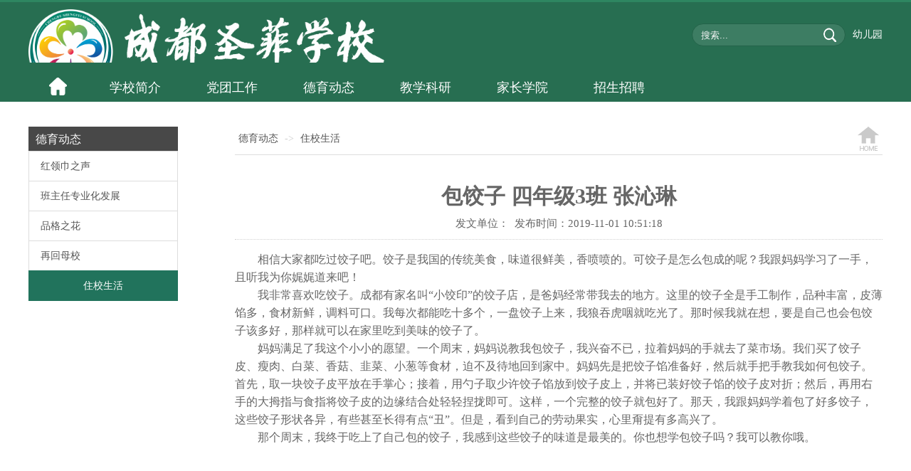

--- FILE ---
content_type: text/html; charset=UTF-8
request_url: http://wap.csdsf.cn/Article/detail?article=2099
body_size: 15454
content:
<!DOCTYPE html>
<html lang="en">
<head>
    <meta charset="UTF-8">
    <meta http-equiv="X-UA-Compatible" content="IE=edge">
    <title>成都市·圣菲学校-住校生活-包饺子 四年级3班 张沁琳</title>
    <meta name="keywords" content="成都市·圣菲学校,,">
    <meta name="description" content="前台主网站,,">
	<meta name="viewport" content="width=device-width, initial-scale=1.0, minimum-scale=0.5, maximum-scale=2.0, user-scalable=yes" />     
	<meta name="apple-mobile-web-app-capable" content="yes" />    
	<meta name="format-detection" content="telephone=no" />    
	<meta name="referrer" content="never">
    <link rel="shortcut icon" href="/static/default/img/favicon.ico" type="image/x-icon" />
    <link rel="stylesheet" href="/static/default/css/base.css">
    <link rel="stylesheet" href="/static/default/css/akr_master.css">
    <script type="text/javascript" src="/static/default/js/jquery-1.10.2.min.js"></script>
    <script type="text/javascript" src="/static/default/js/common.js"></script>
</head>
<body>
<!--header--> 
<div class="header">
    <div class="wrap mid clearfix">
        <div class="fl logo"><h1><img onclick="window.location.href='/'" src="/uploads/logo/1660723882018613738424936054645940.png" alt=""></h1></div>
        <a class="dib" href="/Kindergarten" target="_blank" style="float: right;margin-left: 10px;color: #fff;margin-top: 25px;
">幼儿园</a> 
        <div class="fr right">
           <div class="fr search">
            <input type="text" id="info-search" value="" placeholder="搜索...">
            <button id="sub-search"></button>
         </div>

            <script type="text/javascript">
                $(function () {
                    $('#sub-search').click(function () {
                        var content=$.trim($('#info-search').val());
                        if(content==''){
                            $('#info-search').focus();
                        }else{
                            window.location.href='/Search/index?keywords='+content;
                        }
                    });
                });
            </script>
        </div>
    </div>
    <!-- 导航栏 -->
    <script type="text/javascript" src="/static/default/js/superslide.js"></script>
    <div class="nav">
        <div class="wrap">
            <dl class="home">
                <dt >
                    <a href="/"><img src="/static/default/img/home.png" style="vertical-align: sub;" alt=""></a>
                </dt>
            </dl>
                         <dl>
                            <dt > <a href="/Column/categoryCol?col=1">学校简介</a></dt>
                                <dd>
                                            <a href="/Column/systemCol?col=7">学校概况</a>
                                            <a href="/Column/systemCol?col=6">管理团队</a>
                                            <a href="/Column/systemCol?col=5">教师团队</a>
                                            <a href="/Column/systemCol?col=4">荣誉陈列</a>
                                            <a href="/Column/systemCol?col=3">校园美景</a>
                                            <a href="/Column/systemCol?col=2">激昂校歌</a>
                                    </dd>
                                        </dl>
                        <dl>
                             <dt ><a href="/Column/systemCol?col=8">党团工作</a></dt>
                                          </dl>
                        <dl>
                            <dt > <a href="/Column/categoryCol?col=14">德育动态</a></dt>
                                <dd>
                                            <a href="/Column/systemCol?col=28">红领巾之声</a>
                                            <a href="/Column/systemCol?col=31">班主任专业化发展</a>
                                            <a href="/Column/systemCol?col=32">品格之花</a>
                                            <a href="/Column/systemCol?col=15">住校生活</a>
                                    </dd>
                                        </dl>
                        <dl>
                            <dt > <a href="/Column/categoryCol?col=10">教学科研</a></dt>
                                <dd>
                                            <a href="/Column/systemCol?col=11">学科教学</a>
                                            <a href="/Column/systemCol?col=12">科研动态</a>
                                            <a href="/Column/systemCol?col=13">特色课程</a>
                                    </dd>
                                        </dl>
                        <dl>
                             <dt ><a href="/Column/systemCol?col=16">家长学院</a></dt>
                                          </dl>
                        <dl>
                             <dt ><a href="/Column/systemCol?col=9">招生招聘</a></dt>
                                          </dl>
                       
            <div class="clearfix"></div>
        </div>
        <div class="clearfix"></div>
    </div>
</div><!--end-->
<!--首页主体内容-->
<div class="content">
    <div class="pic">
             </div>
    <div class="main wrap">
       
        <!--左侧导航标签-->
        <div class="fl side-left">
            
                        <div class="top-menu" onclick="/Column/categoryCol?col=14"><p>德育动态</p></div>
                        <ul class="menu menu_left_news">
                                                 <li ><a href="/Column/systemCol?col=28">红领巾之声</a></li>
                                 <li ><a href="/Column/systemCol?col=31">班主任专业化发展</a></li>
                                 <li ><a href="/Column/systemCol?col=32">品格之花</a></li>
                                 <li ><a href="/Column/systemCol?col=29">再回母校</a></li>
                                 <li class='active'><a href="/Column/systemCol?col=15">住校生活</a></li>
                                            </ul>
        </div>
        <div class="fr side-right">
            <!--右侧面包屑-->
            <div class="pos">
                                                <a href="/Column/categoryCol?col=14">德育动态</a>
                                <label>-></label>
                                                <a href="/Column/systemCol?col=15">住校生活</a>
                                                                <a class="fr home" href="/"></a>
            </div>
            <div class="detail-box">
                <div class="detail-title">
                    <h3>包饺子 四年级3班 张沁琳</h3>
                    <div>发文单位：&nbsp;&nbsp;发布时间：2019-11-01 10:51:18</div>
                </div>

                                <p style="margin: 0px; line-height: 150%; text-indent: 24pt; layout-grid-mode: char;">
	<span style="margin: 0px; line-height: 150%; font-family: 宋体; font-size: 12pt;">相信大家都吃过饺子吧。饺子是我国的传统美食，味道很鲜美，香喷喷的。可饺子是怎么包成的呢？我跟妈妈学习了一手，且听我为你娓娓道来吧！</span></p>
<p style="margin: 0px; line-height: 150%; text-indent: 24pt; layout-grid-mode: char;">
	<span style="margin: 0px; line-height: 150%; font-family: 宋体; font-size: 12pt;">我非常喜欢吃饺子。成都有家名叫&ldquo;小饺印&rdquo;的饺子店，是爸妈经常带我去的地方。这里的饺子全是手工制作，品种丰富，皮薄馅多，食材新鲜，调料可口。我每次都能吃十多个，一盘饺子上来，我狼吞虎咽就吃光了。那时候我就在想，要是自己也会包饺子该多好，那样就可以在家里吃到美味的饺子了。</span></p>
<p style="margin: 0px; line-height: 150%; text-indent: 24pt; layout-grid-mode: char;">
	<span style="margin: 0px; line-height: 150%; font-family: 宋体; font-size: 12pt;">妈妈满足了我这个小小的愿望。一个周末，妈妈说教我包饺子，我兴奋不已，拉着妈妈的手就去了菜市场。我们买了饺子皮、瘦肉、白菜、香菇、韭菜、小葱等食材，迫不及待地回到家中。妈妈先是把饺子馅准备好，然后就手把手教我如何包饺子。首先，取一块饺子皮平放在手掌心；接着，用勺子取少许饺子馅放到饺子皮上，并将已装好饺子馅的饺子皮对折；然后，再用右手的大拇指与食指将饺子皮的边缘结合处轻轻捏拢即可。这样，一个完整的饺子就包好了。那天，我跟妈妈学着包了好多饺子，这些饺子形状各异，有些甚至长得有点&ldquo;丑&rdquo;。但是，看到自己的劳动果实，心里甭提有多高兴了。</span></p>
<p style="margin: 0px; line-height: 150%; text-indent: 24pt; layout-grid-mode: char;">
	<span style="margin: 0px; line-height: 150%; font-family: 宋体; font-size: 12pt;">那个周末，我终于吃上了自己包的饺子，我感到这些饺子的味道是最美的。你也想学包饺子吗？我可以教你哦。</span></p>
<p>
	&nbsp;</p>
            </div>
        </div>
        <div class="clearfix"></div>
    </div>
</div>
<!--end-->
<!--footer-->
<!--footer-->
<script type="text/javascript" src="/static/default/js/akr.js"></script>
<div class="footer">
    <div class="link_menu">
        <div class="wrap clearfix" style="margin:auto;">
            <div class="fl copyright">
                <div>
                    © All Right Reserved . 圣菲学校 版权所有 (圣菲学校行政办制作维护) 
                    <a href="https://beian.miit.gov.cn" target="_blank" >蜀ICP备13028777号</a><br>
                </div>
                <p>地址:成都市双流区航空港临港路四段65号 , 咨询电话: 028-85666718,028-85905050</p>
            </div>
            <div class="fr link_icon">
                <div class="footer_fr_img_wb">
                    <div>
                    <a href="https://weibo.com/csdsf" target="_blank">
                        <svg t="1621237393538" class="icon" viewBox="0 0 1024 1024" version="1.1" xmlns="http://www.w3.org/2000/svg" p-id="1334" width="16" height="16"><path d="M445.146218 674.901554C344.252711 679.625579 262.697586 629.026793 262.697586 561.708712 262.697586 494.315996 344.252711 440.256423 445.146218 435.597355 546.093627 430.949343 627.820134 472.547873 627.820134 539.816204 627.820134 607.139814 546.093627 670.328175 445.146218 674.901554M659.97061 456.178249C635.993891 451.530237 647.650545 438.626925 647.650545 438.626925 647.650545 438.626925 671.092392 399.976418 643.002533 371.886559 608.190127 337.085209 523.612345 376.318963 523.612345 376.318963 491.30569 386.339209 499.856761 371.734528 504.42461 346.895377 504.42461 317.627966 494.404364 268.065758 408.331145 297.338696 322.369877 326.756755 248.551764 429.864392 248.551764 429.864392 197.209407 498.353116 204.017646 551.294566 204.017646 551.294566 216.822829 668.190059 341.018591 700.27005 437.61376 707.866086 539.252221 715.835293 676.399669 672.833926 718.002344 584.498206 759.589819 495.993866 684.00676 460.978292 659.97061 456.178249M459.247814 562.443991C452.816889 567.24265 444.908498 566.584769 441.53893 560.818635 437.992455 555.219737 439.320655 546.225013 445.809628 541.500984 453.324123 535.89794 461.153736 537.512237 464.538505 543.12634 467.923274 548.870359 465.499067 557.497443 459.247814 562.443991M399.417965 613.392447C380.467953 615.621777 365.199862 604.700401 365.199862 588.838007 365.199862 573.068215 378.77764 556.536882 397.733181 554.560476 419.484715 552.487322 433.64574 565.035434 433.64574 580.879859 433.64574 596.65518 418.286433 611.254335 399.417965 613.392447M425.013126 480.002937C323.552957 491.875199 335.273189 586.922413 335.273189 586.922413 335.273189 586.922413 334.232466 617.025995 362.478503 632.347988 421.849494 664.513668 482.970228 645.045367 513.878194 605.148203 544.770956 565.256569 526.635001 468.195632 425.013126 480.002937M709.36973 415.033047C717.549016 415.033047 724.492701 408.976671 725.674397 401.098686 725.815372 400.500234 725.880333 399.976418 725.880333 399.322683 738.275031 287.901698 634.591057 307.078375 634.591057 307.078375 625.375196 307.078375 618.005821 314.523763 618.005821 323.814258 618.005821 332.961016 625.375196 340.41055 634.591057 340.41055 709.072579 323.96629 692.622792 398.438139 692.622792 398.438139 692.622792 407.652616 700.138668 415.033047 709.36973 415.033047M697.287389 220.540769C661.434259 212.144495 624.570811 219.39086 614.221626 221.365885 613.432446 221.447429 612.676433 222.192382 611.953595 222.34856 611.591482 222.413519 611.370347 222.781158 611.370347 222.781158 601.177339 225.658696 593.743007 235.095694 593.743007 246.234061 593.743007 259.503631 604.502677 270.420861 617.924278 270.420861 617.924278 270.420861 630.983769 268.671119 639.822316 265.204805 648.595905 261.679061 722.856289 262.576045 759.730794 324.516367 779.862505 369.715276 768.584545 399.976418 767.185857 404.840038 767.185857 404.840038 762.392725 416.578236 762.392725 428.147821 762.392725 441.498935 773.152395 449.888299 786.497982 449.888299 797.636347 449.888299 807.008388 448.355546 809.735277 429.507809L809.874868 429.507809C849.47488 297.533573 761.430782 235.522764 697.287389 220.540769M511.996538 1.348548C238.349895 1.348548 16.493931 223.19896 16.493931 496.808131 16.493931 770.508899 238.345732 992.31629 511.996538 992.31629 785.654285 992.31629 1007.506085 770.508899 1007.506085 496.808131 1007.506085 223.19896 785.654285 1.348548 511.996538 1.348548M511.240469 27.88708C769.41386 27.88708 979.454028 237.884289 979.454028 496.052135 979.454028 754.268484 769.41386 964.292023 511.240469 964.292023 253.029665 964.292023 42.989498 754.268484 42.989498 496.052135 42.989498 237.884289 253.029665 27.88708 511.240469 27.88708" p-id="1335" fill="#4da896"></path></svg>
                    </a>&nbsp;&nbsp;&nbsp;
                    </div>
                </div>
                <div class="footer_fr_img_wx1">
                    <div>
                    <a href="javascript:void(0)">
                        <img src="/static/default/img/scfswx.png" style="width: 100px;height: 100px;vertical-align: middle;position: relative;top: 0px;">
                    </a>
                    </div>
                    <div>圣菲学校</div>
                </div>
                 <div class="footer_fr_img_wx2">
                    <div>
                     <a href="javascript:void(0)">
                        <img src="/static/default/img/csfsyey.jpg" style="width: 100px;height: 100px;vertical-align: middle;position: relative;top: 0px;">
                    </a>
                    </div>
                    <div>圣菲学校附属幼儿园</div>
                </div>
                <div style="clear: both;"></div>
            </div>
        </div>
		 <p style="font-size: 18px;text-align: center;padding:10px 0px;  border-top: 1px solid #24664a;">
            <a style="color: rgba(255,255,255,.7);" href="http://wap.csdsf.cn:85/">手机版</a>
        </p>
	</div>
</div>
<!--end-->
<div class="goTop"></div>
<script type="text/javascript">
    $('.goTop').click(function(){
        $('html,body').animate({scrollTop: '0px'}, 800);
    });
</script><div class="goTop"></div>
</body>
</html>

--- FILE ---
content_type: text/css
request_url: http://wap.csdsf.cn/static/default/css/base.css
body_size: 2955
content:
@charset "utf-8";
body,div,dl,dt,dd,ul,ol,li,h1,h2,h3,h4,h5,h6,pre,code,form,fieldset,legend,input,textarea,p,blockquote,th,td,hr,
button,article,aside,details,figcaption,figure,footer,header,hgroup,menu,nav,section{margin:0;padding:0;}
html{color:#999;font-size:62.5%;}
body{font:14px/1.5 "微软雅黑";color:#333;outline:0;}
input,select,textarea{font-size:100%;outline-style:none;background:transparent;}
input,button{border:none medium;outline:none;}
button, html input[type="button"], input[type="submit"]{cursor:pointer;}
button[disabled], html input[disabled]{cursor:default;}
address,caption,cite,code,dfn,em,th,var,i{font-style:normal;font-weight:500;}
ol,ul,li,dl,dt,dd{list-style:none;}
h1,h2,h3,h4,h5,h6{font-weight:500;}
sub, sup{font-size:75%;line-height:0;position:relative;vertical-align:baseline;}
abbr,acronym{border:none;font-variant:normal;}
table{border-collapse:collapse;border-spacing:0;}
img{border:0 none;vertical-align:middle;max-width: 100%;}
caption,th{text-align:left;}
th{text-align:inherit;}
sup{vertical-align:text-top;}
sub{vertical-align:text-bottom;}
del{text-decoration:line-through;}
legend{color:#999;}
fieldset{border:none;}
iframe{display:block;}
q:before,q:after{content:'';}
ins,a{text-decoration:none;cursor:pointer;color: #333;}
a:hover{text-decoration:none;}
a:focus,*:focus{outline:none;}
/*Custom*/
.clearfix:before,.clearfix:after{content:"";clear:both;display:block;height:0;visibility:hidden;}
.clearfix:after{clear:both;overflow:hidden;}
.clearfix{zoom:1;clear: both;}
.clear{clear:both;display:block;overflow:hidden;height:0;line-height:0;font-size:0;}
.radius_1{-moz-border-radius:1px;-webkit-border-radius:1px;border-radius:1px;}
.radius_2{-moz-border-radius:2px;-webkit-border-radius:2px;border-radius:2px;}
.radius_3{-moz-border-radius:3px;-webkit-border-radius:3px;border-radius:3px;}
.radius_5{-moz-border-radius:5px;-webkit-border-radius:5px;border-radius:5px;}
.radius_t5{-moz-border-radius:5px 5px 0px 0px;-webkit-border-radius:5px 5px 0px 0px;border-radius:5px 5px 0px 0px;}
.tl{text-align:left;}
.tc{text-align:center;}
.tr{text-align:right;}
.fl{float:left;display:inline;}
.fr{float:right;display:inline;}
.di{display:inline;}
.dib{display:inline-block;*zoom:1;*display:inline;vertical-align: middle;}
.db{display:block;}
div,ul,ol{margin: auto;}
.tl{text-align: left;}
.tc{text-align: center;}
.tr{text-align: right;}



/*@font-face {*/
    /*font-family: '苹果';*/
    /*src: url('../font/华康俪金黑W8.otf'); /!* IE9 Compat Modes *!/*/
    /*src: url('../font/华康俪金黑W8.eot?#iefix') format('embedded-opentype'), /!* IE6-IE8 *!/*/
    /*url('../font/华康俪金黑W8.woff') format('woff'), /!* Modern Browsers *!/*/
    /*url('../font/__HiraginoSansGB-W3.ttf')  format('truetype'), !* Safari, Android, iOS *!*/
    /*url('../font/华康俪金黑W8.svg#YourWebFontName') format('svg'); /!* Legacy iOS *!/*/
/*}*/

--- FILE ---
content_type: text/css
request_url: http://wap.csdsf.cn/static/default/css/akr_master.css
body_size: 25147
content:
.wrap{width: 1200px;position: relative;}

.header{min-width:1170px;border-top: 3px solid #2e8661;background: #276e51;}
.top{height: 32px;line-height: 30px;color: #fff;font-size: 12px;border-bottom: 1px solid #2e8661;}
.top a:first-child{border-left: 0;}
.top a{margin-left:-4px;padding:0 8px;border-left: 1px solid #2e8661;color:rgba(255,255,255,.6);text-align: center;}
.top a:hover{color: #fff;}

.mid{margin:10px auto 0px;}
.mid .logo{max-width:500px;max-height: 75px;overflow: hidden;}
.mid .right{margin-top:20px;line-height:30px;}
.mid .right .txt{margin-left:20px;}
.mid .right .txt a{margin-left:5px;color: #fff;}
.mid .right .txt a:hover{text-decoration: underline;}
.mid .search{display:inline-block;height:30px;line-height:30px;padding:0 12px;background:rgba(255,255,255,.1);border:1px solid #236349;border-radius:20px;}
.mid .search input::-webkit-input-placeholder{color: #f7f7f7;}
.mid .search input{margin-top: -13px;vertical-align: middle;color: #f7f7f7;font-size: 13px;}
.mid .search button{width:18px;height: 20px;margin-top:5px;background: url("../img/ico.png") no-repeat -60px -141px;}

.nav{}
.nav .wrap{margin:15px auto 0;font-size:18px;text-align:center;position: relative;z-index: 998;}
.nav dl{width:136px;float:left;position: relative;}
.nav dl.home{width: 82px;}
.nav dl dt{height:40px;line-height:40px;color:#fff;position:relative;cursor:pointer;}
.nav dl dt a{color: #fff;}
.nav dl dt:hover a{color: #d1ad69;}
.nav dl dt span{display:inline-block;width:12px;height:4px;background: #276E51;position: absolute;bottom:-1px;left: 50%;margin-left: -6px;opacity:0;transition: ease-in 300ms;transform: scale(0);}
.nav dl dt b{display:inline-block;vertical-align:middle;margin-left:5px;width:0;height:0;border-style:solid;border-width:5px 3.5px 0 3.5px;border-color: #333 transparent transparent transparent;}
.nav dl dd{display:none;width:max-content;min-width:100%;/*padding:5px 0px;*/position:absolute;top:40px;left:0;background: rgba(39, 110, 81, 0.7);font-size: 14px;}
.nav dl dd a{display:block;padding:0 2px;height: 36px;line-height: 36px;color:#fff;overflow: hidden;}
.nav dl dd a:hover{color: #d1ad69;}
.nav dl:hover dt,.nav dl dt.active,.nav dt.active>a{color: #d1ad69;}
.nav dl:hover dt span,.nav dl dt.active span{opacity: 1;transform: scale(1);}
.nav dl:hover dt b,.nav dl dt.active b{border-color: #276E51 transparent transparent transparent;}
.nav dl dd a:hover,.nav dl dd a.active{background: #d1ad69;color: #fff;}


.slider{width:100%;max-width:1920px;position:relative;text-align:center;overflow:hidden;}
.slider .bd{position:relative;z-index:0;}
.slider .bd li{overflow:hidden;}
.slider .bd li img{width:100%;height: auto;}
.slider .hd{width:100%;position:absolute;z-index:1;bottom:26px;left:0;height:10px;line-height:10px;}
.slider .hd ul{text-align:center;}
.slider .hd ul li{display:inline-block;*display:inline;zoom:1;width:10px;height:10px;line-height:9999px;margin:0 5px;border:1px solid #fff;border-radius: 50%;vertical-align:top;cursor:pointer;overflow:hidden;}
.slider .hd ul .on{background:#fff;}
.slider .prev,.slider .next{position:absolute;display:block;left:10px;top:50%;margin-top:-31px;width:46px;height:62px;background:url(../img/focusAdvBg.png) no-repeat;filter:alpha(opacity=80);opacity:0.8;}
.slider .next{left:auto;right:10px;background-position:-46px 0;}
.slider .prev:hover,.slider .next:hover{filter:alpha(opacity=100) !important;opacity:1 !important;}

.title{height:36px;line-height:36px;margin-top:24px;padding-bottom:10px;font-size: 22px;}
.title label{margin-left:5px;font-size: 18px;color: #999;text-transform: capitalize;}
.title a{font-family:"宋体";font-size: 12px;color:#666;transition: ease-in-out 300ms;}
.title a span{display:inline-block;width:13px;height:13px;line-height:13px;margin-right:3px;background: #666;font-size: 14px;text-align:center;color:#fff;transition: ease-in-out 300ms;}
.title a:hover{color: #276e51;}
.title a:hover span{background: #276e51;color: #fff;}
.icon{width: 36px;height: 32px;line-height:32px;margin-right:6px;vertical-align:inherit;}

.floor1{padding:10px 0 30px;}
.floor1 .title{margin-bottom:20px;border-bottom: 2px solid #cedfd7;}
.floor1 .left{width: 626px;}
.floor1 .right{width: 465px;}

.focus-ul{margin-left: -8px;}
.focus-ul li{width: 309px;float: left;margin-left: 8px;}
.focus-ul li div{width: 100%;height: 242px;overflow: hidden;}
.focus-ul li div img{}
.focus-ul li p{margin: 5px 15px;}
.focus-ul li:hover p{color: #276e51;}

.new-list2{margin-top:20px;}
.new-list2 li{width: 270px;float: left;background: url("../img/icon7.png") no-repeat left 8px;padding-left:12px;}
.new-list2 li a{color: #204d79;}
.new-list2 li a:hover{color: #ba2a17;}
.new-list2 li:first-child{margin-right: 28px;}
.new-list2 li:last-child{margin-left: 28px;}

.new-ul{margin:-10px 0 0 5px;}
.new-ul li{width:100%;line-height:34px;padding-right:37px;/*color: #333;white-space:nowrap;text-overflow:ellipsis;*/overflow:hidden;}
.new-ul li a{width:84%;display:block;white-space: nowrap;overflow: hidden;text-overflow: ellipsis;color: #333;}
.new-ul li label{width:18px;height:18px;margin-right:5px;background: url("../img/tgl.png") no-repeat center;}
.new-ul li a{color: #333;}
.new-ul li .fr{color: #999;}
.new-ul li a:hover{color: #3ca67a;}

.floor2{min-width: 1170px;padding:0px 0 20px;background: #e9f4ef;}
.floor2 .title{border-color:#cedfd7;}
.floor2 .left{width: 546px;overflow: hidden;}
.floor2 .right{width: 546px;overflow: hidden;}

.ul-special{margin:17px 0 0 -10px;}
.ul-special li{width: 258px;height:194px;line-height:194px;float:left;margin:0 0 23px 10px;background:#fff;box-shadow: 3px 4px 0px 0px #d1dbd7;overflow: hidden;
	-webkit-transition: all 300ms;-moz-transition: all 300ms;-ms-transition: all 300ms;-o-transition: all 300ms;transition: all 300ms;}
.ul-special li img{max-width: 100%;min-width:100%;max-height: 100%;min-height: 100%}
.ul-special li:hover{box-shadow: 3px 4px 3px 5px #3ca67a;}


.ul-video{}
.ul-video li{width: 258px;height: 194px;float: left;margin:0px 7.5px 5px;background: #fff;text-align: center;position: relative;overflow: hidden;
	-webkit-transition: ease-in-out 300ms;-moz-transition: ease-in-out 300ms;-ms-transition: ease-in-out 300ms;-o-transition: ease-in-out 300ms;transition: ease-in-out 300ms;}
.ul-video li a{display: block;}
.ul-video li img{width: 100%;height: 100%;object-fit: cover;}
.ul-video li p{width: 100%;height: 30px;line-height: 30px;background: rgba(0,0,0,.3);color: #fff; position: absolute;bottom: 0;white-space: nowrap; text-overflow: ellipsis; overflow: hidden;}
.ul-video li:hover{box-shadow: 0 0 8px #3ca67a;border-radius: 5px;}

.new-box-change{background: url("../img/bg.png") no-repeat center top;background-size: cover;}
.floor3{}
.floor3 .left,.floor3 .right,
.floor4 .left,.floor4 .right,
.floor5 .left,.floor5 .right{width: 545px;}
.floor3 .title,.floor4 .title,.floor5 .title{margin-bottom:25px;color: #276e51;border-bottom: 2px solid #cedfd7;}

.ul-list2{}
.ul-list2 li{margin-bottom: 35px;}
.ul-list2 li .ico{width:24px;height: 20px;margin:7px 12px 0 0;background: url("../img/arrow.png") no-repeat center;}
.ul-list2 li .info{width:460px;line-height:18px;color:#666;}
.ul-list2 li .info h3{height:28px;line-height:28px;margin-bottom:8px;font-size:16px;white-space:nowrap;text-overflow:ellipsis;overflow:hidden;}
.ul-list2 li .info h3 a{color:#000;}
.ul-list2 li .info h3 a:hover{color:#276e51;}
.ul-list2 li .info div{height:44px;line-height:22px;font-size:13px;display: -webkit-box;-webkit-box-orient: vertical;-webkit-line-clamp: 2;overflow: hidden;}

.new-ul2{margin: 12px 0 10px 0;padding-bottom:20px;border-bottom: 1px dashed #cedfd7;}
.new-ul2 li{width:100%;line-height:42px;padding-right:37px;font-size:16px;overflow:hidden;}
.new-ul2 li a{width:84%;display:block;white-space: nowrap;overflow: hidden;text-overflow: ellipsis;color: #000;}
.new-ul2 li label{width:18px;height:18px;margin-right:5px;background: url("../img/tgl.png") no-repeat center;}
.new-ul2 li .fr{color: #999;}
.new-ul2 li a:hover{color: #3ca67a;}

.floor5{border-bottom:1px dashed #d6e4dd;background: url("../img/column.png") no-repeat center;}
.floor5 .right .ul-list{margin-left: 38px;}

.ul-list{}
.ul-list li{margin-bottom: 35px;}
.ul-list li .data{width:70px;margin-top:5px;text-align:center;}
.ul-list li .data p{height:22px;line-height:22px;background:#276e51;color:#fff;text-transform:capitalize;}
.ul-list li .data div{height:50px;border:1px solid #dad9d9;border-top: 0;color:#276e51;font-size:32px;font-weight:bold;font-family: "Arail";}
.ul-list li .info{width:404px;line-height:18px;margin-left:20px;color:#999;}
.ul-list li .info h3{height:28px;line-height:28px;margin-bottom:7px;font-size:16px;white-space:nowrap;text-overflow:ellipsis;overflow:hidden;}
.ul-list li .info h3 a{color:#000;}
.ul-list li .info h3 a:hover{color:#276e51;}
.ul-list li .info div{height:44px;line-height:22px;font-size:13px;color: #666;display: -webkit-box;-webkit-box-orient: vertical;-webkit-line-clamp: 2;overflow: hidden;}

.floor6{min-width: 1170px;padding:10px 0 50px;background: #e9f4ef;}
.floor6 .left{width: 400px;}
.floor6 .right{width: 690px;}
.floor6 .right .title{border-bottom: 0;}
.floor6 .title{border-color:#cedfd7;}
.floor6 .title span{vertical-align: text-bottom;}
.floor6 .title2{border-bottom: 2px solid #cedfd7;}

.ul-media{margin:5px 5px 0;}
.ul-media li{padding:10px 0;border-bottom: 1px dotted #333;}
.ul-media li:last-child{border-bottom: 0;}
.ul-media li .img{width: 26px;height: 26px;border-radius: 50%;overflow: hidden;}
.ul-media li .info{width:100%;line-height:22px;font-size: 13px;color: #666;}
/*公司大记事*/
.gongsidajishi{border-bottom: 1px dashed #cedfd7;float: left;padding:0 0 10px 0;}
.gongsidajishi .tit_time{width: 100%;float: left;height: 20px;line-height: 20px;}
.gongsidajishi .tit_time .title_div{font-weight: bold;width: 350px;font-size: 15px;}
.gongsidajishi .info{border: 1px soli red;line-height: 20px;margin-top:5px;}
.ul-media li .info .tit{font-size:14px;color: #000;}
.ul-media li .info .tit .gz{height: 19px;line-height:19px;padding:0 10px;position:relative;background:#fff;border: 1px solid #276e51;border-radius:15px;font-size:12px;color: #276e51;transition: ease-in-out 300ms;}
.ul-media li .info .tit .gz img{position: absolute;right: 0px;top: 25px;width:140px;max-width: 140px;height: 140px;display: none;border:1px solid #276e51;border-radius:5px;box-shadow: 0 0 10px #000;}
.ul-media li .info .tit .gz:hover{background: #276e51;color: #fff;}
.ul-media li .info .time{font-size: 12px;}
.ul-media li .info .link{margin: 3px auto;}
.ul-media li .info .link a{color: #666;}
.ul-media li .info .link a:hover{color: #276e51;text-decoration: underline;}
.ul-media li .info p{height: 44px;display: -webkit-box;-webkit-box-orient: vertical;-webkit-line-clamp: 2;overflow: hidden;}

.paper{border-bottom: 0;}
.paper .gz{height: 19px;line-height:19px;padding:0 10px;position:relative;z-index:999;background:#fff;border: 1px solid #276e51;border-radius:15px;font-size:12px;color: #276e51;transition: ease-in-out 300ms;}
.paper .gz img{position: absolute;right: 0px;top: 25px;width:140px;max-width: 140px;height: 140px;display: none;border:1px solid #276e51;border-radius:5px;box-shadow: 0 0 10px #000;}
.paper .gz:hover{background: #276e51;color: #fff;}

.ul-image{width:690px;height:333px;margin:10px auto 0;position:relative;overflow: hidden;}
.ul-image li{width:55px;height:333px;position:relative;overflow:hidden;float:left;}
.ul-image li .imgTop{width:523px;height: 333px;object-fit:cover;overflow: hidden;}
.ul-image li .imgTop img{width:100%;height:100%;}
.ul-image li .imgCen,.ul-image li .imgBot{transition: ease-in 300ms;}
.ul-image li .imgCen{width:90%;height:30px;line-height:30px;padding:0 5%;color:rgba(255,255,255,.9);font-size:16px;position:absolute;left:0px;bottom:12px;opacity: 0;}
.ul-image li .imgCen .fl{float: left;max-width:280px;height: 28px;line-height: 25px;padding:0 5px;color:#fff;white-space:nowrap;text-overflow:ellipsis;overflow:hidden;text-align: center;background:rgba(0,0,0,.5);}
.ul-image li .imgCen .fr{float: right;font-size: 22px;}
.ul-image li .imgCen .fr label{margin-left:5px;font-size: 16px;text-transform:capitalize;}
.ul-image li .imgBot{width:100%;height:333px;background: rgba(0, 0, 0, 0.5);position: absolute;left: 0;top: 0;bottom: 0;overflow: hidden;}
.ul-image li .imgBot p{width: 25px;max-height:297px;line-height:20px;padding:5px 0;margin:12px 0 12px 16px;border: 1px solid rgba(255,255,255,.6);color:rgba(255,255,255,.6);text-align: center;font-size: 18px;overflow: hidden;}
.ul-image li.active{width:523px;overflow: hidden;}
.ul-image li.active .imgCen{opacity: 1;transition: ease-in-out 300ms;}
.ul-image li.active .imgBot{display: none;transition: ease-in-out 300ms;}
.ul-image li.fast{position:absolute;right:0px;bottom:0px;}

.content{min-width: 1170px;}
.content .pic{min-width: 1170px;}
.main{margin:35px auto 46px;min-height: 600px}
.main-inner{margin-top:35px;padding:20px;border: 1px solid #eee;}
.side-left{width: 210px;}
.side-right{width: 910px;color: #333;}

.top-menu{line-height: 35px;background: #21735c;color: #fff;}
.top-menu p{font-size: 16px;background: #484848;}
.top-menu div{}
.top-menu p,.top-menu div{padding:0 10px;height:35px;text-overflow: ellipsis;white-space: nowrap;overflow: hidden;}

/*.menu{margin-top: 38px;}*/
.menu li{height: 41px;line-height: 41px;margin-top:-1px;padding:0 16px;border: 1px solid #ddd;white-space: nowrap;overflow: hidden;text-overflow: ellipsis;}
.menu li a{display:block;color: #555;}
.menu li.active,.menu li:hover{background: #21735c;border-color:#21735c;text-align: center;}
.menu li.active a,.menu li:hover a{color: #fff;}

.pos{line-height:34px;margin:0px 0 10px;padding:0 5px 5px;border-bottom:1px solid #ddd;color: #555;}
.pos label{color: #ccc;padding:0 5px;}
.pos a{color: #555;}
.pos .home{width: 30px;height: 34px;background: url("../img/ico.png") no-repeat -175px -141px;}
.pos .home:hover{background-position: -205px -141px;}
.pos a:hover{color: #12ce98;}

.new-list1{padding-bottom:16px;margin:auto;overflow:hidden;}
.new-list1 li{height: 36px;line-height: 36px;padding:0 8px 0 3px;overflow: hidden;}
.new-list1 li a{width:70%;white-space: nowrap;overflow: hidden;text-overflow: ellipsis;color: #333;}
.new-list1 li a span{margin-right:10px;color: #999;}
.new-list1 li a label{margin-right:10px;color: #21735c;}
.new-list1 li .fr{color: #999;font-size: 13px;}
.new-list1 li a:hover,.new-list1 li a:hover span{color: #21735c;}

.ul-search{margin: 20px auto;}
.ul-search li{padding:32px 5px 16px;border-bottom: 1px dotted #959595;}
.ul-search li:last-child{border-bottom: 0;}
.ul-search h3{color: #333;}
.ul-search a{display: inline-block;vertical-align: middle;}
.ul-search a img{width: 100px;height: 50px;border: 1px solid #ddd;-webkit-transition: all 500ms;-moz-transition: all 500ms;-ms-transition: all 500ms;-o-transition: all 500ms;transition: all 500ms;}
.ul-search a span{margin-left: 10px;font-size: 16px;}
.ul-search div{margin:15px 16px;line-height:23px;font-size: 13px;color: #666;}
.ul-search p{font-size: 13px;color: #999;}
.ul-search li:hover{border-color: #12ce98;}
.ul-search a:hover{color: #12ce98;}
.ul-search a:hover img{border-color: #12ce98;}

.detail-box{line-height: 27px;font-size: 17px;color:#666;}
.detail-title{margin-bottom:15px;padding:30px 30px 0;border-bottom: 1px dotted #d1d1d1;text-align: center;}
.detail-title h3{line-height: 35px;font-size: 30px;font-weight: 600;}
.detail-title div{padding:8px 0;font-size: 15px;word-break: keep-all;}
.detail-box img{overflow: hidden;}
.detail-box p{line-height:30px;margin-bottom:10px;overflow: hidden;}

.page{padding:15px;color: #999;}
.page .current{background-color: #276e51;color: #fff;}
.page a,.page span{margin:0 2px;padding:6px 12px;background: #acacac;color: #fff;border-radius: 4px;}
.page a:hover,.page span:hover,.page .active{background: #276e51;color: #fff;}

.footer{min-width: 1170px;border-top: 3px solid #276e51;background: #1d523c;}
.footer .wrap{padding: 38px 0;}
.copyright{padding: 10px 0px;line-height: 30px;color: rgba(255,255,255,.7);font-size: 12px;text-align: center;background: url("../img/line.jpg") repeat-y top right; word-break: keep-all;}
.copyright div{width: 500px;padding: 10px 115px;margin-bottom: 15px;min-height: 70px; border-bottom: 1px solid #24664a;}
.copyright p,.copyright a{color: rgba(255, 255, 255, 0.7);}

.footer .footer_fr_img_wb{width: 50px;overflow: hidden;float: left;padding: 20px 0px;}
.footer .footer_fr_img_wx1{width: 200px;overflow: hidden;float: left;color: #fff;font-size: 12px;text-align: center;}
.footer .footer_fr_img_wx2{width: 160px;overflow: hidden;float: left;color: #fff;font-size: 12px;text-align: center;}

.link_icon{width:410px;height: 73px;padding: 20px 15px 0;}
.link_icon a{color: rgba(255,255,255,.7);white-space: nowrap;}
.link_icon a:hover{text-decoration: underline;}
/*
.goTop{width:27px;height: 27px;padding:9px;background: url("../img/ico.png") no-repeat -272px -15px #276e51;border:1px solid #ededed;position: fixed;_position:absolute;bottom: 30px;right:100px;z-index: 999;display:none;cursor: pointer;}
.goTop2{width:48px;height: 47px;text-align:center;position: fixed;_position:absolute;right:100px;z-index: 999;cursor: pointer;font-size:10px;float:left;}
.goTop2 a{margin-top:25px;float:left;color:#546ea1;}
*/
.ul-pic{margin:0 auto 40px;}
.ul-pic li{width: 286px;margin:10px 8.5px;float: left;text-align:center;}
.ul-pic li div{width: 100%;height: 215px;background:url("../img/logo.png") no-repeat center #eee;overflow: hidden;border: 1px solid #ddd;border-radius:5px;
	-moz-transition: ease-in 300ms;-ms-transition: ease-in 300ms;-o-transition: ease-in 300ms;transition: ease-in 300ms;}
.ul-pic li div img{width: 100%;height: 100%;object-fit: cover;-moz-transition: ease-in-out 300ms;-ms-transition: ease-in-out 300ms;-o-transition: ease-in-out 300ms;transition: ease-in-out 300ms;}
.ul-pic li p{margin:10px auto 0;color: #333;white-space: nowrap;text-overflow: ellipsis;overflow: hidden;}
.ul-pic li:hover div{box-shadow: 0 0 10px #276e51;}
.ul-pic li:hover div img{transform: scale(.8);}
.ul-pic li:hover p{color: #276e51;}

.wrap1000{width: 1000px;margin:20px auto;min-height: 600px;}
.active-ul{line-height: 30px;font-size:16px;overflow: hidden;}
.active-ul li{float: left;width: 470px;margin:10px 15px;font-size:16px;position: relative;}
.active-ul li a{display: block;width: 100%;height:300px;background:url("../img/logo.png") no-repeat center #ddd;overflow: hidden;}
.active-ul li img{width: 100%;height:300px;object-fit: cover;}
.active-ul li .status{background: #ccc;padding:10px 18px;position: absolute;top:0;right:0;color:#fff;}
.active-ul li a,.active-ul li .status{-webkit-transition: all 500ms;-moz-transition: all 500ms;-ms-transition: all 500ms;-o-transition: all 500ms;transition: all 500ms;}
.active-ul li .status.notice{background: #FF4500;}
.active-ul li .status.ing{background: #08b38d;}
.active-ul li .status.end{background: rgba(0,0,0,.5);}
.active-ul li .time{color:#FF4500;overflow: hidden;}
.active-ul li .name{margin:5px auto;font-size:20px;font-weight: 500;color:#333;white-space: nowrap;text-overflow: ellipsis;overflow: hidden;}
.active-ul li .desc{height: 50px;line-height:25px;font-size:15px;text-overflow: ellipsis;display: -webkit-box;-webkit-line-clamp: 2;-webkit-box-orient: vertical;overflow: hidden;}
.active-ul li:hover a{transform: translate(0px,10px);box-shadow: 0 0 10px rgba(0, 0, 0, 0.8);}
.active-ul li:hover .status{transform: translate(-5px,15px);}

.active-detail{margin:15px auto 50px;line-height: 35px;font-size: larger;}
.active-detail dl{margin: 25px auto;}
.active-detail dl dd{margin:0 0 15px 40px;}
.video{width:1000px;height: 562px;line-height:562px;margin:auto;background: #000;text-align:center;overflow: hidden;}
.video video{max-width: 100%;max-height: 100%;vertical-align: middle;}
.video img{}
.btn{width:120px;height:40px;line-height:40px;margin:10px auto;background: #0b2f2f;color:#fff;text-align:center;border-radius:5px;cursor: pointer;}

.live-ul{margin: 15px auto;overflow: hidden;}
.live-ul li{display: inline-block;vertical-align: middle;padding:5px 8px;background: rgba(0,0,0,.5);color: #fff;cursor: pointer;}
.live-ul li.active{background: rgba(255, 69, 0, 0.6);}
.live-video{height: 500px;line-height:500px;text-align:center;background: #000;}
.live-video video{max-width:100%;vertical-align: middle;}
.btn-box{margin-bottom: 10px;}
.btn-box button{padding: 5px 10px;border: 0;background:rgba(0,0,0,.3);color: #fff;outline:none;cursor: pointer;}
.btn-box .active{background: rgba(0, 0, 0, 0.6);}

#picSlideWrap{width:788px;margin:auto;text-align:center;}
#picSlideWrap h3,#picSlideWrap h4{margin:10px auto;font-weight:500;}
#picSlideWrap h3{font-size:26px;padding-bottom:10px;border-bottom: 1px dotted #d1d1d1;}
#picSlideWrap h4{}
.imgnav{width:788px;margin:30px auto;position:relative;overflow:hidden;}
#img{min-height: 578px;position:relative;z-index:10;text-align:center;}
#img>div{}
#img>div img{ display:none;border:4px solid #D6D9DC;}
#img>div p{margin:10px;line-height:25px;display: none;}
#prev,#next{width:234px;height:578px;background:url(../img/blank.gif);position:absolute;top:0px;z-index:10;cursor:pointer;}
#prev{left:0px;}
#next{right:0px;}
#prev a,#next a{width:104px;height:104px;background:url(../img/pic-ico.png) no-repeat;display:none;position:absolute;top:224px;display:block;}
#prev a{left:20px;background-position:0 0; }
#next a{right:20px;background-position:-104px 0px;}
#cbtn{height:122px;margin-top:12px;background:#EAEBF0;border:1px solid #D6D9DC;position:relative;}
#cbtn ul{width:10000px;height:122px;position:relative;}
#cbtn ul li{width:116px;height:86px;float:left;margin-right:20px;padding:8px 3px 3px 3px;cursor:pointer;text-align:center;position:relative;}
#cbtn ul li img{width:116px;height:86px;display:block;}
#cbtn ul li tt{line-height:16px;padding:0 5px;position:absolute;right:4px;bottom:4px;z-index:20;color:#FFF;font-family:"宋体";font-size:12px;background:#000;}
#cbtn li.hov{background:url(../img/pic-ico.png) no-repeat -209px 0;}
.ctrl div{clear:both;}
#cSlideUl{width:690px;height:116px;margin:10px auto 0;position:relative;overflow:hidden;}
.picSildeLeft,.picSildeRight{width:20px;height:63px;background:url(../img/pic-ico.png) no-repeat;position:absolute;top:32px;z-index:9;cursor:pointer;}
.picSildeLeft{left:10px;background-position:-332px 0px;}
.picSildeRight{right:10px;background-position:-353px 0px;}

.danhang{overflow: hidden;text-overflow:ellipsis;white-space: nowrap;}
.lianghang{display: -webkit-box;-webkit-box-orient: vertical;-webkit-line-clamp: 2;overflow: hidden;}
.sanhang{display: -webkit-box;-webkit-box-orient: vertical;-webkit-line-clamp: 3;overflow: hidden;}


/*右边快捷导航*/
.side{width:66px;background:#fff;border:1px solid #eaeaea;border-width:1px 1px 1px 2px;position:fixed;right:0;bottom:100px;z-index:100;box-shadow: 0px 0px 5px #eaeaea;}
.side ul li{width:63px;height:78px;margin-left:3px;text-align:center;position:relative;z-index:2;border-bottom:1px solid #eaeaea;background:#fff;transition: all 600ms;cursor:pointer;}
.side ul li a{display: block;overflow: hidden;}
.side ul #close{height:31px;border: 0;overflow: hidden}
.side ul li .sidebox{width:38px;height:36px;margin-top:8px;background:url("../img/index_ico.png") no-repeat;overflow:hidden;
    transition: all 600ms;
    transform: scale(1);}
.side ul li.goTop{transition:all 0.3s;display: none;}
/*.side ul li .sidetop{transition:all 0.3s;display: none;}*/
.side ul li p{line-height: 27px;color: #4568ac;font-size: 12px;}
.side ul li .icon1{background-position: 0 -180px;}
.side ul li .icon2{background-position: -38px -180px;}
.side ul li .icon3{background-position: -76px -180px;}
.side ul li .icon4{background-position: -114px -180px;}
.side ul li .icon5{background-position: -152px -180px;width: 13px;height: 13px;}
.side ul li:hover .icon1{background-position: 0 -216px;}
.side ul li:hover .icon2{background-position: -38px -216px;}
.side ul li:hover .icon3{background-position: -76px -216px;}
.side ul li:hover .icon4{background-position: -114px -216px;}
.side ul li:hover .icon5{background-position: -152px -197px;}
.side ul li:hover{background:#4568ac;}
.side ul li:hover div{transform: scale(.9);}
.side ul li:hover p{color:#fff;}
.side ul li .show{width: 200px;height:50px;line-height:50px;text-align:right;position: absolute;right:-200px;top:14px;z-index:-2;font-size:30px;font-weight:bolder;font-family: fantasy;color:#4568ac;transition: all 600ms;}
.side ul li .show span{font-family:cursive;font-weight: bolder;}
.side ul li:hover .show{display: block;right:60px;}
#show{position: fixed;bottom:100px;right: 0; width: 68px;height: 60px;line-height:60px;border-radius: 7px;text-align: center;background: #4568ac;font-size:20px;color:#fff;cursor: pointer;}

--- FILE ---
content_type: application/javascript
request_url: http://wap.csdsf.cn/static/default/js/akr.js
body_size: 1307
content:
/**
 * Created by Administrator on 2018/4/25.
 */

    //banner
    jQuery(".slider").slide({
        titCell: ".hd ul",
        mainCell: ".bd ul",
        effect: "leftLoop",
        autoPlay: true,
        autoPage: true,
        trigger: "click",
        delayTime:2000,
        //interTime:4000
    }); 


    //首页导航
    $(".nav dl").hover(function(){
        $(this).find('dd').stop(true,false).show();
    },function(){
        $(this).find('dd').stop(true,false).hide();
    });

    //新媒体--微信关注
    $(".gz img").hide();
    $(".gz").hover(function(){
        $(this).find("img").stop(true,true).slideDown();
    },function(){
        $(this).find("img").stop(true,true).slideUp();
    })

    //校园掠影
    $(".ul-image li").hover(function(){
        $(this).stop().stop().animate({width:523,},500).siblings("li").stop().animate({width:55},500);
        $(this).addClass("active").siblings().removeClass("active");
    });
    //返回顶部
    $(window).scroll(function() {
        if($(window).scrollTop() >= 100){
            $('.goTop').fadeIn(300);
        }else{
            $('.goTop').fadeOut(300);
        }
    });
    $('.goTop').click(function(){
        $('html,body').animate({scrollTop: '0px'}, 800);
    });

--- FILE ---
content_type: application/javascript
request_url: http://wap.csdsf.cn/static/default/js/common.js
body_size: 2910
content:
//搜索
var _sousuo={
	/**
	 *select下拉选项 获取选择值
	 *class_id class值或id值 如 '.status' 或 '#id'
	 *返回url值
	 */
	 "selected":function(class_id,name,default_value){
	 	var url='';
	 	var value=$(""+class_id+" option:selected").val();
		if(value!=default_value){
			url+=name+"="+value+"&";
		}
		return url;
	 },
	 "value":function(class_id,name){
	 	var url='';
	 	var value=$.trim($(''+class_id).val());
	 	if(value!='' && value!=-1){
			url+=name+"="+value+"&";
		}
		return url;
	 },
	 'nameValue':function(nameValue){
	 	var url='';
	 	var value=$("input[name='"+nameValue+"']").val();
	 	if(value!=''){
			url+=nameValue+"="+value+"&";
		}
		return url;
	 },
	 /**
	 *返回url值get 获取
	 */
	 "url":function(url,link_url){
		if(url!=''){
			url=url.substring(0,url.length-1);
			url=link_url+"?"+url;
		}else{
			url=link_url;
		}
		window.location.href=url;
	},
	"alert":function(url,link_url){
		if(url!=''){
			url=url.substring(0,url.length-1);
			url=link_url+"?"+url;
		}else{
			url=link_url;
		}
		alert(url);
	}
}
_ajaxs={
	'from':function(id){
		var data = $(""+id).serializeArray();
		// return JSON.stringify(data);
		var arr=JSON.stringify(data);
		return jscypto_e(arr);//对&等符合的处理。
	},
	'xmlhttp':function(){
		var xmlhttp;
		if (window.XMLHttpRequest){ //  IE7+, Firefox, Chrome, Opera, Safari 浏览器执行代码
		    xmlhttp=new XMLHttpRequest();
		}else{// IE6, IE5 浏览器执行代码
		    xmlhttp=new ActiveXObject("Microsoft.XMLHTTP");
		}
		return xmlhttp;
	},
	'post':function(url,data,s_e,returntype,async){//data=> 'name='+value  //type默认json
		async=async||true;
		returntype=returntype||'json';
		if(data=='undefined' || data==''){
			data='ajaxs=1';
		}else{
			data=data+"&ajaxs=1";
		}
		xmlhttp=_ajaxs.xmlhttp();
		xmlhttp.onreadystatechange=function(){

			if (xmlhttp.readyState==4 && xmlhttp.status==200){
        		var r_data=xmlhttp.responseText;
        		//console.log(r_data);
        		if(returntype=='json'){
        			r_data=JSON.parse(r_data);
        		}
        		s_e(r_data);
    		}
		}
		xmlhttp.open("post",url,async);
		xmlhttp.setRequestHeader("Content-type","application/x-www-form-urlencoded;charset=utf-8");
		//xmlhttp.setRequestHeader("Content-type","application/json;charset=utf-8");--->file_get_contents('php://input') 获取数据
		xmlhttp.send(data);
	},

	'get':function(url,s_e,async){//为了避免这种情况，请向 URL 添加一个唯一的 ID：
		async=async||true;
		xmlhttp=_ajaxs.xmlhttp();
		xmlhttp.onreadystatechange=function(){
		    if (xmlhttp.readyState==4 && xmlhttp.status==200){
		     	var r_data=xmlhttp.responseText;
        		r_data=JSON.parse(r_data);
        		s_e(r_data);
		    }
  		}
		xmlhttp.open("get",url,true);
		xmlhttp.send();
	},
}

